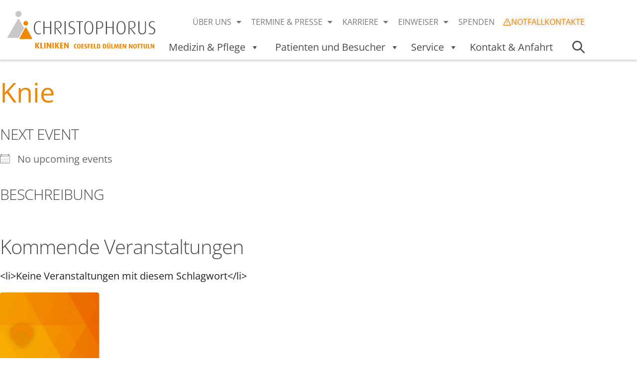

--- FILE ---
content_type: text/css
request_url: https://christophorus-kliniken.de/wp-content/plugins/infoniqa-elementor-jobfeed/assets/css/styles.css?ver=1.1
body_size: 726
content:
ul.weslink-job-lists {
    list-style: none;
    padding-left: 0;
}

ul.weslink-job-lists li.job-items {
    padding: 20px;
    margin-bottom: 15px;
    background-color: #e9e9e9;
    border-radius: 5px;
}

ul.weslink-job-lists h5.job-title {
    font-size: 20px;
    line-height: 1.3em;
    margin: 0 0 20px 0;
}

ul.weslink-job-lists p {
    margin: 0 0 10px 0;
}

ul.weslink-job-lists {
    margin: 20px 0 5px 0;
}

.elementor img.walk-in-icon {
    max-width: 18px;
    box-shadow: none;
    margin: 0 3px -2px 0;
}

.elementor img.job-list-rightside-logo {
    float: right;
    max-width: 128px;
    margin-bottom: 10px;
    box-shadow: none;
}

.highlight-search {
    background: #F9CF99;
    padding: 1px;
}

.weslink-jobs-filter {
    margin-bottom: 20px;
}

a.apply-job-link {
    float: right;
    cursor: pointer;
}

.elementor button.apply-job {
    cursor: pointer;
}

.elementor button.back-to-list {
    background-color: #F4F4F4;
    color: #00668F;
    cursor: pointer;
}

div.job-detail-head {
    display: inline-block;
}

.elementor img.admin-view-image {
    max-width: 150px;
    max-height: 150px;
}

.admin-job-view .admin-jobs {
    display: inline-block;
}

.jobOffer h1.jobOfferDescription {
    font-size: 34px;
    line-height: 1.3em;
    margin-top: 0;
}

.jobOffer .jobOfferDetailView {
    margin-top: 20px;
}

.jobOffer .jobOfferDetailView:after {
    content: "";
    display: table;
    clear: both;
}

.jobOffer .jobOfferDetailView h2.fieldLabel {
    float: left;
    width: 25%;
    color: #4b4b4b;
    font-size: 20px;
    font-weight: bold;
    line-height: 1.2em;
    margin: 5px 0 5px 0;
    padding-right: 15px;
}

.jobOffer .jobOfferDetailView .fieldValue {
    float: left;
    width: 75%;
    margin: 5px 0 5px 0;
}

.jobOffer .jobOfferDetailView .fieldValue ul {
    margin-bottom: 5px;
    margin-top: 0;
}

.jobOffer .buttonRow {
    margin-top: 20px;
}


@media only screen and (max-width: 767px) {
    ul.weslink-job-lists li.job-items {
        padding: 15px;
    }

    ul.weslink-job-lists h5.job-title {
        font-size: 18px;
        line-height: 1.2em;
        margin: 0 0 15px 0;
    }

    .jobOffer h1.jobOfferDescription {
        font-size: 26px;
        line-height: 1.2em;
    }

    .jobOffer .jobOfferDetailView h2.fieldLabel {
        float: none;
        width: 100%;
        margin: 5px 0 5px 0;
        padding-right: 0;
    }

    .jobOffer .jobOfferDetailView .fieldValue {
        float: none;
        width: 100%;
        margin: 5px 0 20px 0;
    }

    .jobOffer .buttonRow {
        margin-top: 0;
    }
}


--- FILE ---
content_type: text/css
request_url: https://christophorus-kliniken.de/wp-content/themes/christophorus-kliniken-new/style.css?ver=1.0.0
body_size: 11204
content:
/*!
Theme Name: christophorus-kliniken-new
Theme URI: http://underscores.me/
Author: Underscores.me
Author URI: http://underscores.me/
Description: Description
Version: 1.0.0
Tested up to: 5.4
Requires PHP: 5.6
License: GNU General Public License v2 or later
License URI: LICENSE
Text Domain: christophorus-kliniken-new
Tags: custom-background, custom-logo, custom-menu, featured-images, threaded-comments, translation-ready

This theme, like WordPress, is licensed under the GPL.
Use it to make something cool, have fun, and share what you've learned.

christophorus-kliniken-new is based on Underscores https://underscores.me/, (C) 2012-2020 Automattic, Inc.
Underscores is distributed under the terms of the GNU GPL v2 or later.

Normalizing styles have been helped along thanks to the fine work of
Nicolas Gallagher and Jonathan Neal https://necolas.github.io/normalize.css/
*/

/*--------------------------------------------------------------
>>> TABLE OF CONTENTS:
----------------------------------------------------------------
# Generic
	- Normalize
	- Box sizing
# Base
	- Typography
	- Elements
	- Links
	- Forms
## Layouts
# Components
	- Navigation
	- Posts and pages
	- Comments
	- Widgets
	- Media
	- Captions
	- Galleries
# plugins
	- Jetpack infinite scroll
# Utilities
	- Accessibility
	- Alignments

--------------------------------------------------------------*/

/*--------------------------------------------------------------
# Generic
--------------------------------------------------------------*/

/* Normalize
--------------------------------------------- */

/*! normalize.css v8.0.1 | MIT License | github.com/necolas/normalize.css */

/* Document
	 ========================================================================== */

/**
 * 1. Correct the line height in all browsers.
 * 2. Prevent adjustments of font size after orientation changes in iOS.
 */
html {
    line-height: 1.15;
    -webkit-text-size-adjust: 100%;
}

/* Sections
	 ========================================================================== */

/**
 * Remove the margin in all browsers.
 */
body {
    margin: 0;
}

/**
 * Render the `main` element consistently in IE.
 */
main {
    display: block;
}

/**
 * Correct the font size and margin on `h1` elements within `section` and
 * `article` contexts in Chrome, Firefox, and Safari.
 */
h1 {
    font-size: 2em;
    margin: 0.67em 0;
}

/* Grouping content
	 ========================================================================== */

/**
 * 1. Add the correct box sizing in Firefox.
 * 2. Show the overflow in Edge and IE.
 */
hr {
    box-sizing: content-box;
    height: 0;
    overflow: visible;
}

/**
 * 1. Correct the inheritance and scaling of font size in all browsers.
 * 2. Correct the odd `em` font sizing in all browsers.
 */
pre {
    font-family: monospace, monospace;
    font-size: 1em;
}

/* Text-level semantics
	 ========================================================================== */

/**
 * Remove the gray background on active links in IE 10.
 */
a {
    background-color: transparent;
}

/**
 * 1. Remove the bottom border in Chrome 57-
 * 2. Add the correct text decoration in Chrome, Edge, IE, Opera, and Safari.
 */
abbr[title] {
    border-bottom: none;
    text-decoration: underline;
    text-decoration: underline dotted;
}

/**
 * Add the correct font weight in Chrome, Edge, and Safari.
 */
b,
strong {
    font-weight: 600;
}

/**
 * 1. Correct the inheritance and scaling of font size in all browsers.
 * 2. Correct the odd `em` font sizing in all browsers.
 */
code,
kbd,
samp {
    font-family: monospace, monospace;
    font-size: 1em;
}

/**
 * Add the correct font size in all browsers.
 */
small {
    font-size: 80%;
}

/**
 * Prevent `sub` and `sup` elements from affecting the line height in
 * all browsers.
 */
sub,
sup {
    font-size: 75%;
    line-height: 0;
    position: relative;
    vertical-align: baseline;
}

sub {
    bottom: -0.25em;
}

sup {
    top: -0.5em;
}

/* Embedded content
	 ========================================================================== */

/**
 * Remove the border on images inside links in IE 10.
 */
img {
    border-style: none;
}

/* Forms
	 ========================================================================== */

/**
 * 1. Change the font styles in all browsers.
 * 2. Remove the margin in Firefox and Safari.
 */
button,
input,
optgroup,
select,
textarea {
    font-family: inherit;
    font-size: 100%;
    line-height: 1.15;
    margin: 0;
}

/**
 * Show the overflow in IE.
 * 1. Show the overflow in Edge.
 */
button,
input {
    overflow: visible;
}

/**
 * Remove the inheritance of text transform in Edge, Firefox, and IE.
 * 1. Remove the inheritance of text transform in Firefox.
 */
button,
select {
    text-transform: none;
}

/**
 * Correct the inability to style clickable types in iOS and Safari.
 */
button,
[type="button"],
[type="reset"],
[type="submit"] {
    -webkit-appearance: button;
}

/**
 * Remove the inner border and padding in Firefox.
 */
button::-moz-focus-inner,
[type="button"]::-moz-focus-inner,
[type="reset"]::-moz-focus-inner,
[type="submit"]::-moz-focus-inner {
    border-style: none;
    padding: 0;
}

/**
 * Restore the focus styles unset by the previous rule.
 */
button:-moz-focusring,
[type="button"]:-moz-focusring,
[type="reset"]:-moz-focusring,
[type="submit"]:-moz-focusring {
    outline: 1px dotted ButtonText;
}

/**
 * Correct the padding in Firefox.
 */
fieldset {
    padding: 0.35em 0.75em 0.625em;
}

/**
 * 1. Correct the text wrapping in Edge and IE.
 * 2. Correct the color inheritance from `fieldset` elements in IE.
 * 3. Remove the padding so developers are not caught out when they zero out
 *		`fieldset` elements in all browsers.
 */
legend {
    box-sizing: border-box;
    color: inherit;
    display: table;
    max-width: 100%;
    padding: 0;
    white-space: normal;
}

/**
 * Add the correct vertical alignment in Chrome, Firefox, and Opera.
 */
progress {
    vertical-align: baseline;
}

/**
 * Remove the default vertical scrollbar in IE 10+.
 */
textarea {
    overflow: auto;
}

/**
 * 1. Add the correct box sizing in IE 10.
 * 2. Remove the padding in IE 10.
 */
[type="checkbox"],
[type="radio"] {
    box-sizing: border-box;
    padding: 0;
}

/**
 * Correct the cursor style of increment and decrement buttons in Chrome.
 */
[type="number"]::-webkit-inner-spin-button,
[type="number"]::-webkit-outer-spin-button {
    height: auto;
}

/**
 * 1. Correct the odd appearance in Chrome and Safari.
 * 2. Correct the outline style in Safari.
 */
[type="search"] {
    -webkit-appearance: textfield;
    outline-offset: -2px;
}

/**
 * Remove the inner padding in Chrome and Safari on macOS.
 */
[type="search"]::-webkit-search-decoration {
    -webkit-appearance: none;
}

/**
 * 1. Correct the inability to style clickable types in iOS and Safari.
 * 2. Change font properties to `inherit` in Safari.
 */
::-webkit-file-upload-button {
    -webkit-appearance: button;
    font: inherit;
}

/* Interactive
	 ========================================================================== */

/*
 * Add the correct display in Edge, IE 10+, and Firefox.
 */
details {
    display: block;
}

/*
 * Add the correct display in all browsers.
 */
summary {
    display: list-item;
}

/* Misc
	 ========================================================================== */

/**
 * Add the correct display in IE 10+.
 */
template {
    display: none;
}

/**
 * Add the correct display in IE 10.
 */
[hidden] {
    display: none;
}

/* Box sizing
--------------------------------------------- */

/* Inherit box-sizing to more easily change it's value on a component level.
@link http://css-tricks.com/inheriting-box-sizing-probably-slightly-better-best-practice/ */
*,
*::before,
*::after {
    box-sizing: inherit;
}

html {
    box-sizing: border-box;
}

/*--------------------------------------------------------------
# Base
--------------------------------------------------------------*/

/* Typography
--------------------------------------------- */
body,
button,
input,
select,
optgroup,
textarea {
    color: #404040;
    font-family: -apple-system, BlinkMacSystemFont, "Segoe UI", Roboto, Oxygen-Sans, Ubuntu, Cantarell, "Helvetica Neue", sans-serif;
    font-size: 1rem;
    line-height: 1.5;
}

h1,
h2,
h3,
h4,
h5,
h6 {
    clear: both;
}

p {
    margin-bottom: 1.5em;
}

dfn,
cite,
em,
i {
    font-style: italic;
}

blockquote {
    margin: 0 1.5em;
}

address {
    margin: 0 0 1.5em;
}

pre {
    background: #eee;
    font-family: "Courier 10 Pitch", courier, monospace;
    line-height: 1.6;
    margin-bottom: 1.6em;
    max-width: 100%;
    overflow: auto;
    padding: 1.6em;
}

code,
kbd,
tt,
var {
    font-family: monaco, consolas, "Andale Mono", "DejaVu Sans Mono", monospace;
}

abbr,
acronym {
    border-bottom: 1px dotted #666;
    cursor: help;
}

mark,
ins {
    background: #fff9c0;
    text-decoration: none;
}

big {
    font-size: 125%;
}

/* Elements
--------------------------------------------- */
body {
    background: #fff;
}

hr {
    background-color: var(--e-global-color-28fb8dd);
    border: 0;
    height: 1px;
    margin-bottom: 1em;
}

ul,
ol {
    margin: 0 0 1.5em 3em;
}

ul {
    list-style: disc;
}

ol {
    list-style: decimal;
}

li > ul,
li > ol {
    margin-bottom: 0;
    margin-left: 1.5em;
}

dt {
    font-weight: 700;
}

dd {
    margin: 0 1.5em 1.5em;
}

/* Make sure embeds and iframes fit their containers. */
embed,
iframe,
object {
    max-width: 100%;
}

img {
    height: auto;
    max-width: 100%;
}

figure {
    margin: 0;
}

.clear {
    clear: both;
}

/* Links
--------------------------------------------- */
a {
    color: #4169e1;
}

a:visited {
    color: #800080;
}

a:hover,
a:focus,
a:active {
    color: #191970;
}

a:focus {
    outline: thin dotted;
}

a:hover,
a:active {
    outline: 0;
}

/* Forms
--------------------------------------------- */
button,
input[type="button"],
input[type="reset"],
input[type="submit"] {
    border: 1px solid;
    border-color: #ccc #ccc #bbb;
    border-radius: 3px;
    background: #e6e6e6;
    color: rgba(0, 0, 0, 0.8);
    line-height: 1;
    padding: 0.6em 1em 0.4em;
}

button:hover,
input[type="button"]:hover,
input[type="reset"]:hover,
input[type="submit"]:hover {
    border-color: #ccc #bbb #aaa;
}

button:active,
button:focus,
input[type="button"]:active,
input[type="button"]:focus,
input[type="reset"]:active,
input[type="reset"]:focus,
input[type="submit"]:active,
input[type="submit"]:focus {
    border-color: #aaa #bbb #bbb;
}

input[type="text"],
input[type="email"],
input[type="url"],
input[type="password"],
input[type="search"],
input[type="number"],
input[type="tel"],
input[type="range"],
input[type="date"],
input[type="month"],
input[type="week"],
input[type="time"],
input[type="datetime"],
input[type="datetime-local"],
input[type="color"],
textarea {
    color: #666;
    border: 1px solid #ccc;
    border-radius: 3px;
    padding: 3px;
}

input[type="text"]:focus,
input[type="email"]:focus,
input[type="url"]:focus,
input[type="password"]:focus,
input[type="search"]:focus,
input[type="number"]:focus,
input[type="tel"]:focus,
input[type="range"]:focus,
input[type="date"]:focus,
input[type="month"]:focus,
input[type="week"]:focus,
input[type="time"]:focus,
input[type="datetime"]:focus,
input[type="datetime-local"]:focus,
input[type="color"]:focus,
textarea:focus {
    color: #111;
}

select {
    border: 1px solid #ccc;
}

textarea {
    width: 100%;
}


/* Navigation
--------------------------------------------- */
.main-navigation {
    display: block;
    width: 100%;
}

.main-navigation ul {
    display: none;
    list-style: none;
    margin: 0;
    padding-left: 0;
}

.main-navigation ul ul {
    box-shadow: 0 3px 3px rgba(0, 0, 0, 0.2);
    float: left;
    position: absolute;
    top: 100%;
    left: -999em;
    z-index: 99999;
}

.main-navigation ul ul ul {
    left: -999em;
    top: 0;
}

.main-navigation ul ul li:hover > ul,
.main-navigation ul ul li.focus > ul {
    display: block;
    left: auto;
}

.main-navigation ul ul a {
    width: 200px;
}

.main-navigation ul li:hover > ul,
.main-navigation ul li.focus > ul {
    left: auto;
}

.main-navigation li {
    position: relative;
}

.main-navigation a {
    display: block;
    text-decoration: none;
}

/* Small menu. */
.menu-toggle,
.main-navigation.toggled ul {
    display: block;
}

@media screen and (min-width: 37.5em) {

    .menu-toggle {
        display: none;
    }

    .main-navigation ul {
        display: flex;
    }
}

.site-main .comment-navigation,
.site-main
.posts-navigation,
.site-main
.post-navigation {
    margin: 0 0 1.5em;
}

.comment-navigation .nav-links,
.posts-navigation .nav-links,
.post-navigation .nav-links {
    display: flex;
}

.comment-navigation .nav-previous,
.posts-navigation .nav-previous,
.post-navigation .nav-previous {
    flex: 1 0 50%;
}

.comment-navigation .nav-next,
.posts-navigation .nav-next,
.post-navigation .nav-next {
    text-align: end;
    flex: 1 0 50%;
}

/* Posts and pages
--------------------------------------------- */
.sticky {
    display: block;
}

.post,
.page {
    margin: 0 0 1.5em;
}

.updated:not(.published) {
    display: none;
}

.page-content,
.entry-content,
.entry-summary {
    margin: 1.5em 0 0;
}

.page-links {
    clear: both;
    margin: 0 0 1.5em;
}

/* Comments
--------------------------------------------- */
.comment-content a {
    word-wrap: break-word;
}

.bypostauthor {
    display: block;
}

/* Widgets
--------------------------------------------- */
.widget {
    margin: 0 0 1.5em;
}

.widget select {
    max-width: 100%;
}

/* Media
--------------------------------------------- */
.page-content .wp-smiley,
.entry-content .wp-smiley,
.comment-content .wp-smiley {
    border: none;
    margin-bottom: 0;
    margin-top: 0;
    padding: 0;
}

/* Make sure logo link wraps around logo image. */
.custom-logo-link {
    display: inline-block;
}

/* Captions
--------------------------------------------- */
.wp-caption {
    margin-bottom: 0.5em;
    max-width: 100%;
}

.wp-caption img[class*="wp-image-"] {
    display: block;
    margin-left: auto;
    margin-right: auto;
}

.wp-caption .wp-caption-text {
    margin: 0.5em 0 0 0;
}

.wp-caption-text {
    font-size: var(--e-global-typography-accent-font-size);
    line-height: var(--e-global-typography-accent-line-height);
    text-align: center;
}

/* Galleries
--------------------------------------------- */
.gallery {
    margin-bottom: 1.5em;
    display: grid;
    grid-gap: 1.5em;
}

.gallery-item {
    display: inline-block;
    text-align: center;
    width: 100%;
}

.gallery-columns-2 {
    grid-template-columns: repeat(2, 1fr);
}

.gallery-columns-3 {
    grid-template-columns: repeat(3, 1fr);
}

.gallery-columns-4 {
    grid-template-columns: repeat(4, 1fr);
}

.gallery-columns-5 {
    grid-template-columns: repeat(5, 1fr);
}

.gallery-columns-6 {
    grid-template-columns: repeat(6, 1fr);
}

.gallery-columns-7 {
    grid-template-columns: repeat(7, 1fr);
}

.gallery-columns-8 {
    grid-template-columns: repeat(8, 1fr);
}

.gallery-columns-9 {
    grid-template-columns: repeat(9, 1fr);
}

.gallery-caption {
    display: block;
}

/*--------------------------------------------------------------
# Plugins
--------------------------------------------------------------*/

/* Jetpack infinite scroll
--------------------------------------------- */

/* Hide the Posts Navigation and the Footer when Infinite Scroll is in use. */
.infinite-scroll .posts-navigation,
.infinite-scroll.neverending .site-footer {
    display: none;
}

/* Re-display the Theme Footer when Infinite Scroll has reached its end. */
.infinity-end.neverending .site-footer {
    display: block;
}

/*--------------------------------------------------------------
# Utilities
--------------------------------------------------------------*/

/* Accessibility
--------------------------------------------- */

/* Text meant only for screen readers. */
.screen-reader-text {
    border: 0;
    clip: rect(1px, 1px, 1px, 1px);
    clip-path: inset(50%);
    height: 1px;
    margin: -1px;
    overflow: hidden;
    padding: 0;
    position: absolute !important;
    width: 1px;
    word-wrap: normal !important;
}

.screen-reader-text:focus {
    background-color: #f1f1f1;
    border-radius: 3px;
    box-shadow: 0 0 2px 2px rgba(0, 0, 0, 0.6);
    clip: auto !important;
    clip-path: none;
    color: #21759b;
    display: block;
    font-size: 0.875rem;
    font-weight: 700;
    height: auto;
    left: 5px;
    line-height: normal;
    padding: 15px 23px 14px;
    text-decoration: none;
    top: 5px;
    width: auto;
    z-index: 100000;
}

/* Do not show the outline on the skip link target. */
#primary[tabindex="-1"]:focus {
    outline: 0;
}

/* Alignments
--------------------------------------------- */
.alignleft {

    /*rtl:ignore*/
    float: left;

    /*rtl:ignore*/
    margin-top: 0;
    margin-right: 1em;
    margin-bottom: 0.5em;
}

.alignright {

    /*rtl:ignore*/
    float: right;

    /*rtl:ignore*/
    margin-top: 0
    margin-left: 1em;
    margin-bottom: 0.5em;
}

.aligncenter {
    clear: both;
    display: block;
    margin-left: auto;
    margin-right: auto;
    margin-top: 0;
    margin-bottom: 0.5em;
}


/* --------------------------------------------------- WESLINK STYLES ------------------------------------------------------ */


/* ----------------- DEFAULT -------------------- */
html {
    scroll-behavior: smooth;
}

body {
    -webkit-font-smoothing: antialiased;
    -moz-osx-font-smoothing: grayscale;
}

h1, h2, h3 {
    scroll-margin-top: 135px;
}

ul {
    margin-left: 0;
    padding-left: 20px;
}

ul li::marker {
    color: var(--e-global-color-primary);
}

strong {
    font-weight: 600;
}

.post, .page {
    margin: 0;
}

.elementor-element.elementor-widget-empty {
    background-color: #F4F4F4 !important;
}

a:focus {
    outline: 0;
}

.elementor-button {
    font-size: var(--e-global-typography-e35f35b-font-size) !important;
    font-weight: var(--e-global-typography-e35f35b-font-weight) !important;
    background-color: none !important;
    background: linear-gradient(180deg, #00668F 0%, #00668F 100%) !important;
}

.elementor-button:hover,
.elementor-button:active,
.elementor-button:focus {
    line-height: 22px !important;
    background-color: none !important;
    background: linear-gradient(180deg, #005172 0%, #00668F 100%) !important;
}

@media only screen and (max-width: 992px) {
    .elementor-button:hover,
    .elementor-button:active,
    .elementor-button:focus {
        line-height: 20px !important;
    }
}


/* ----------------- TABLE -------------------- */
table {
    width: 100%;
    text-align: left;
    border-collapse: collapse;
}

table td, table th {
    border: 1px solid var(--e-global-color-9d1527a);
    padding: 7px 10px;
}

table thead {
    background: var(--e-global-color-4323427);
}

table thead th {
    text-align: center;
    font-weight: 500;
}


/* ----------------- HEADER -------------------- */
.elementor-widget-theme-site-logo img {
    border-radius: 0px !important;
    box-shadow: none !important;
}


/* ----------------- TOP NAVI -------------------- */
.top-navi {
    z-index: 10;
}

.top-navi ul.elementor-nav-menu--dropdown a {
    border-left: 0;
}

.top-navi ul.elementor-nav-menu--dropdown a:hover,
.top-navi ul.elementor-nav-menu--dropdown a:focus,
.top-navi ul.elementor-nav-menu--dropdown a.elementor-item-active {
    border-left: 0;
    background: linear-gradient(90deg, #F08700 0%, #F39F33 100%);
}

.top-navi ul.elementor-nav-menu--dropdown .menu-item a {
    -webkit-transition: none;
    -o-transition: none;
    transition: none;
}

.top-navi .elementor-nav-menu--main .current-menu-parent .elementor-item {
    color: var(--e-global-color-text) !important;
}

@media only screen and (max-width: 1110px) {
    .top-navi .elementor-nav-menu {
        margin-right: 8px;
    }

    .top-navi .elementor-nav-menu--main .elementor-item {
        padding-left: 6px !important;
        padding-right: 6px !important;
    }

    .top-navi .elementor-nav-menu .elementor-item {
        font-size: 15px !important;
    }

    .top-navi .elementor-nav-menu .sub-arrow {
        font-size: 14px;
        padding: 7px 0 7px 5px;
    }
}

@media only screen and (max-width: 992px) {
    .top-navi .current-menu-parent > a,
    .top-navi .elementor-nav-menu--dropdown a:hover,
    .top-navi .elementor-nav-menu--dropdown a.elementor-item-active,
    .top-navi .elementor-nav-menu--dropdown a.highlighted {
        color: var(--e-global-color-1c73124) !important;
        background: linear-gradient(90deg, #F08700 0%, #F39F33 100%);
    }

    .top-navi .menu-item-has-children ul.sub-menu {
        margin-left: 15px;
    }

    .top-navi .elementor-nav-menu--dropdown .elementor-item:focus {
        background-color: transparent;
    }
}


/* ----------------- MAIN NAVI -------------------- */
#mega-menu-wrap-menu-1 #mega-menu-menu-1 > li.mega-menu-item > a.mega-menu-link {
    font-weight: 500 !important;
    -webkit-transition: .4s;
    -o-transition: .4s;
    transition: .4s;
}

#mega-menu-wrap-menu-1 #mega-menu-menu-1 li.mega-menu-item-has-children > a.mega-menu-link > span.mega-indicator::after {
    margin: 0 0 0 2px;
}

#mega-menu-wrap-menu-1 #mega-menu-menu-1 > li.mega-menu-flyout ul.mega-sub-menu,
#mega-menu-wrap-menu-1 #mega-menu-menu-1 > li.mega-menu-tabbed > ul.mega-sub-menu {
    box-shadow: 0px 3px 4px 0px rgba(30, 30, 30, 0.25);
}

#mega-menu-wrap-menu-1 #mega-menu-menu-1 > li.mega-menu-flyout ul.mega-sub-menu li.mega-menu-item a.mega-menu-link,
#mega-menu-wrap-menu-1 #mega-menu-menu-1 > li.mega-menu-flyout ul.mega-sub-menu li.mega-menu-item a.mega-menu-link:hover {
    font-weight: 500;
}

#mega-menu-wrap-menu-1 #mega-menu-menu-1 > li.mega-menu-flyout ul.mega-sub-menu li.mega-current-menu-item a.mega-menu-link,
#mega-menu-wrap-menu-1 #mega-menu-menu-1 > li.mega-menu-flyout ul.mega-sub-menu li.mega-menu-item a.mega-menu-link:hover {
    color: #fff;
    background: linear-gradient(90deg, #F08700 0%, #F39F33 100%);
    text-decoration: none;
}

#mega-menu-wrap-menu-1 #mega-menu-menu-1 > li.mega-menu-tabbed > ul.mega-sub-menu > li.mega-menu-item > a.mega-menu-link {
    font-weight: 500;
}

#mega-menu-wrap-menu-1 #mega-menu-menu-1 > li.mega-menu-tabbed > ul.mega-sub-menu > li.mega-menu-item.mega-toggle-on > a.mega-menu-link,
#mega-menu-wrap-menu-1 #mega-menu-menu-1 > li.mega-menu-tabbed > ul.mega-sub-menu > li.mega-menu-item > a.mega-menu-link:hover,
#mega-menu-wrap-menu-1 #mega-menu-menu-1 > li.mega-menu-tabbed > ul.mega-sub-menu > li.mega-menu-item > a.mega-menu-link:focus {
    font-weight: 500;
    background: linear-gradient(90deg, #F08700 0%, #F39F33 100%);
}

#mega-menu-wrap-menu-1 #mega-menu-menu-1 > li.mega-menu-megamenu > ul.mega-sub-menu li.mega-menu-column > ul.mega-sub-menu > li.mega-current-menu-item > a.mega-menu-link {
    color: #f08700;
}

#mega-menu-wrap-menu-1 #mega-menu-menu-1 > li.mega-menu-megamenu > ul.mega-sub-menu li.mega-menu-column
> ul.mega-sub-menu > li.mega-menu-item.mega-has-icon > a.mega-menu-link {
    display: table-cell;
    vertical-align: middle;
    padding: 0px 0px 0px 48px;
    height: 42px;
}

#mega-menu-wrap-menu-1 #mega-menu-menu-1 li.mega-menu-item a.mega-menu-link::before {
    position: absolute;
    margin: 0;
    top: 0;
    left: 0;
}

@media only screen and (max-width: 1110px) {
    #mega-menu-wrap-menu-1 #mega-menu-menu-1 > li.mega-menu-item > a.mega-menu-link {
        padding: 15px 8px 15px 8px;
        font-size: 17px;
    }
}

@media only screen and (max-width: 992px) {
    #mega-menu-wrap-menu-1 #mega-menu-menu-1 > li.mega-menu-item > a.mega-menu-link {
        height: auto;
        padding: 12px 8px 12px 8px;
    }

    #mega-menu-wrap-menu-1 #mega-menu-menu-1 > li.mega-menu-flyout ul.mega-sub-menu,
    #mega-menu-wrap-menu-1 #mega-menu-menu-1 > li.mega-menu-tabbed > ul.mega-sub-menu {
        box-shadow: none;
    }

    #mega-menu-wrap-menu-1 #mega-menu-menu-1 > li.mega-menu-flyout ul.mega-sub-menu li.mega-menu-item a.mega-menu-link {
        line-height: 20px;
        padding: 10px 20px 10px 22px;
    }

    #mega-menu-wrap-menu-1 #mega-menu-menu-1 > li.mega-menu-tabbed > ul.mega-sub-menu > li.mega-menu-item.mega-current-menu-parent > a.mega-menu-link {
        color: var(--e-global-color-1c73124);
        background: linear-gradient(90deg, #F08700 0%, #F39F33 100%);
    }

    #mega-menu-wrap-menu-1 #mega-menu-menu-1 li.mega-menu-megamenu > ul.mega-sub-menu > li.mega-menu-row .mega-menu-column > ul.mega-sub-menu > li.mega-menu-item {
        padding: 10px 15px 10px 15px;
    }

    #mega-menu-wrap-menu-1 #mega-menu-menu-1 > li.mega-menu-megamenu > ul.mega-sub-menu li.mega-menu-column > ul.mega-sub-menu > li.mega-menu-item.mega-has-icon > a.mega-menu-link {
        padding: 0px 0px 0px 30px;
        height: auto;
    }

    #mega-menu-wrap-menu-1 #mega-menu-menu-1 li.mega-menu-item > a.mega-menu-link::before {
        height: 100% !important;
        background-position: center;
    }
}


/* ----------------- NOTFALLKONTAKTE & SUCHE -------------------- */
.icon-notfallkontakte .elementor-button {
    font-size: 16px !important;
    line-height: 16px !important;
    background: #ffffff !important;
    box-shadow: none !important;
}

.icon-notfallkontakte .elementor-button:hover,
.icon-notfallkontakte .elementor-button:active,
.icon-notfallkontakte .elementor-button:focus {
    line-height: 16px !important;
    background: #ffffff !important;
    box-shadow: none !important;
}


.icon-notfallkontakte .elementor-button svg {
    stroke: var(--e-global-color-primary);
    -webkit-transition: all .3s;
    -o-transition: all .3s;
    transition: all .3s
}

.icon-notfallkontakte .elementor-button:hover svg,
.icon-notfallkontakte .elementor-button:focus svg {
    stroke: var(--e-global-color-text);
    fill: transparent !important;
}

.icon-search {
    margin-bottom: 0 !important;
}

.icon-search svg,
.icon-burgermenu svg {
    -webkit-transition: all .3s;
    -o-transition: all .3s;
    transition: all .3s
}

@media only screen and (max-width: 1110px) {
    .icon-notfallkontakte .elementor-button {
        font-size: 15px !important;
    }
}


/* ----------------- POPUP MODAL -------------------- */
.elementor-popup-modal .dialog-widget-content {
    max-height: 95% !important;
}

.elementor-popup-modal .dialog-message {
    max-height: 95vh !important;
}

.elementor-popup-modal .dialog-widget-content .modal-headline,
.elementor-popup-modal .dialog-widget-content .modal-line {
    margin-bottom: 0px;
}

.elementor-popup-modal .dialog-widget-content .elementor-widget-divider .elementor-divider-separator {
    border-radius: 4px;
}

.elementor-popup-modal .dialog-close-button .eicon-close {
    -webkit-transition: all .3s;
    -o-transition: all .3s;
    transition: all .3s;
}

.modal-search .elementor-search-form__input::placeholder {
    opacity: 1;
}

.modal-search input[type="search"].elementor-search-form__input {
    margin-right: 10px;
}

.modal-search .elementor-search-form .elementor-search-form__submit,
.modal-search .elementor-search-form .elementor-search-form__submit:hover {
    border-radius: 4px;
    cursor: pointer;
}


/* ----------------- POPUP MODAL Mobile Menu -------------------- */
.wl-mobile-menu.elementor-popup-modal .dialog-widget-content {
    max-height: 100% !important;
}

.wl-mobile-menu.elementor-popup-modal .dialog-message {
    max-height: 100vh !important;
}


.wl-mobile-menu .elementor-section.elementor-section-height-full {
    height: 95vh;
}


/* ----------------- SLIDER / BANNER -------------------- */
.content-background .elementor-swiper .swiper-slide-contents {
    background-color: rgba(255, 255, 255, 0.8);
    border-radius: 4px;
    padding: 40px;
}

.elementor-swiper .swiper-slide-contents .slider-multi-button {
    margin-top: 30px;
}

.elementor-swiper .swiper-slide-contents .slider-multi-button .elementor-button-orange {
    margin-right: 30px;
    background: linear-gradient(180deg, #F08700 0%, #F08700 100%) !important;
}

.elementor-swiper .swiper-slide-contents .slider-multi-button .elementor-button-orange:hover,
.elementor-swiper .swiper-slide-contents .slider-multi-button .elementor-button-orange:active,
.elementor-swiper .swiper-slide-contents .slider-multi-button .elementor-button-orange:focus {
    background: linear-gradient(180deg, #C06B00 0%, #F08700 100%) !important;
}

@media only screen and (max-width: 767px) {
    .elementor-swiper .swiper-slide-contents {
        padding: 20px;
    }

    .swiper-slide-inner .elementor-slide-heading:not(:last-child) {
        margin-bottom: 15px !important;
    }

    .swiper-slide-inner .elementor-slide-description:not(:last-child) {
        margin-bottom: 15px !important;
    }

    .elementor-swiper .swiper-slide-contents .slider-multi-button {
        margin-top: 15px !important;
    }

    .elementor-swiper .swiper-slide-contents .slider-multi-button .elementor-button-orange {
        margin: 0 5px 10px 5px;
    }

    .elementor-swiper-button {
        font-size: 32px !important;
    }

    .elementor-swiper-button-prev {
        left: 0px !important;
    }

    .elementor-swiper-button-next {
        right: 0px !important;
    }
}


/* ----------------- NEWS-TICKER -------------------- */
.news-ticker .mtphr-dnt-tick-container {
    padding: 15px 0 15px 0;
}

.news-ticker .mtphr-dnt-tick a,
.news-ticker .mtphr-dnt-tick a:hover {
    color: var(--e-global-color-1c73124);
    font-size: 22px;
    font-weight: 500;
}

.news-ticker .mtphr-dnt-tick a:hover {
    text-decoration: underline;
}

.news-ticker .mtphr-dnt-tick a img {
    max-width: 34px;
    vertical-align: bottom;
    margin: 0 15px 0 15px;
    border-radius: 0px;
    box-shadow: none;

}

@media only screen and (max-width: 991px) {
    .news-ticker .mtphr-dnt-tick-container {
        padding: 10px 0 10px 0;
    }

    .news-ticker .mtphr-dnt-tick a,
    .news-ticker .mtphr-dnt-tick a:hover {
        font-size: 20px;
    }

    .news-ticker .mtphr-dnt-tick a img {
        width: 30px;
        height: auto;
        margin: 0 10px 0 10px
    }
}

@media only screen and (max-width: 767px) {
    .news-ticker .mtphr-dnt-tick a,
    .news-ticker .mtphr-dnt-tick a:hover {
        font-size: 18px;
    }

    .news-ticker .mtphr-dnt-tick a img {
        width: 28px;
    }
}


/* ----------------- AKTUELLES -------------------- */
.cards .elementor-widget-wrap .elementor-widget-wl-flip-box {
    box-shadow: 0px 6px 20px rgba(30, 30, 30, 0.20);
}

.cards .elementor-widget-wrap .elementor-widget-wl-flip-box .elementor-flip-box__front .elementor-flip-box__layer__inner {
    background: linear-gradient(90deg, rgba(240, 135, 0, 0.95) 0%, rgba(243, 159, 51, 0.95) 100%);
    border-radius: 0px 0px 4px 4px;
}

.cards .elementor-widget-wrap .elementor-widget-wl-flip-box .elementor-flip-box__front .elementor-flip-box__layer__inner .elementor-flip-box__layer__title {
    margin: 22px 0;

}

.cards .elementor-widget-wrap .elementor-widget-wl-flip-box .elementor-flip-box__back {
    background: linear-gradient(90deg, rgba(240, 135, 0, 1) 0%, rgba(243, 159, 51, 1) 100%);
}


/* ----------------- KÖRPERFINDER -------------------- */
#koerperfinder_wrap {
    width: 100%;
    height: auto;
}

.koerperfinder_content {
    position: relative;
    max-width: 1200px;
    height: auto;
    margin: 0 auto;
    padding: 0 15px;
}

.koerperfinder_col {
    float: left;
    width: 60%;
    padding-right: 25px;
}

.koerperfinder_col_rechts {
    float: left;
    width: 40%;
    height: 800px;
    background-image: url(img/koerperfinder/blank_m.png);
    background-size: contain;
    background-repeat: no-repeat;
    background-position: center;
}

.koerperfinder_col h2 {
    margin: 0 0 25px 0;
}

.koerperfinder_content ul li {
    list-style-type: none;
    display: inline;
}

.koerperfinder_col ul.geschlechterwahl {
    margin: 0;
    padding: 5px 0 30px 0;
}

.selected_btn {
    background-color: none !important;
    background: linear-gradient(180deg, #005172 0%, #00668F 100%) !important;
}

.koerperfinder_col ul.koerperfinder_list {
    margin: 0 0 30px 0;
    padding: 0;
}

.koerperfinder_col ul.koerperfinder_list.list_left {
    float: left;
    width: 50%;
	padding-right: 15px;
}

.koerperfinder_col ul.koerperfinder_list.list_right {
    float: right;
    width: 50%;
}

ul.koerperfinder_list.mann {
    display: block;
}

ul.koerperfinder_list.frau {
    display: none;
}

ul.koerperfinder_list.kind {
    display: none;
}

.koerperfinder_col ul.koerperfinder_list li {
    display: block;
    padding-bottom: 5px;
    padding-top: 5px;
    padding-left: 0;
    width: auto;
}

.koerperfinder_col ul.koerperfinder_list li .selected {
    color: var(--e-global-color-accent) !important;
}

.koerperfinder_col ul.koerperfinder_list li a {
    color: var(--e-global-color-text) !important;
    font-weight: 500 !important;
}

.koerperfinder_col ul.koerperfinder_list li a:focus,
.koerperfinder_col ul.koerperfinder_list li a:hover {
    color: var(--e-global-color-accent) !important;
}

#koerperfinder ul li img {
    width: 15px;
    height: auto;
    margin-right: 15px;
    border-radius: 0px;
    box-shadow: none;
}

#koerperfinder ul li a {
    cursor: pointer;
}

.koerperfinder_btn {
    background-color: var(--e-global-color-9d1527a);
    min-width: 135px;
    margin: 0 15px 0 0;
    cursor: pointer;
}

#passende_klinik .subline {
    font-size: var(--e-global-typography-91b8ad8-font-size);
    font-weight: var(--e-global-typography-91b8ad8-font-weight);
    font-style: var(--e-global-typography-91b8ad8-font-style);
    line-height: var(--e-global-typography-91b8ad8-line-height);
    letter-spacing: var(--e-global-typography-91b8ad8-letter-spacing);
    margin: 0 0 20px 0;
}

#passende_klinik .koerperfinder_btn {
    color: var(--e-global-color-1c73124) !important;
    width: auto;
    margin: 0 0 15px 0;
}

#passende_klinik .koerperfinder_btn:hover {
    line-height: 22px !important;
}

@media only screen and (max-width: 992px) {
    .koerperfinder_col {
        width: 70%;
        padding-right: 15px;
    }

    .koerperfinder_col_rechts {
        width: 30%;
        height: 700px;
    }
}

@media only screen and (max-width: 767px) {
    .koerperfinder_col,
    .koerperfinder_col_rechts,
    .koerperfinder_col ul.koerperfinder_list.list_left,
    .koerperfinder_col ul.koerperfinder_list.list_right {
        float: none;
        width: 100%;
    }

    .koerperfinder_col {
        padding-right: 0;
    }

    .koerperfinder_col_rechts {
        height: 500px;
    }

    .koerperfinder_col ul.koerperfinder_list.list_left {
        margin: 0;
		padding-right: 0;
    }

    .koerperfinder_col ul.geschlechterwahl {
        padding: 5px 0 20px 0;
    }

    .koerperfinder_content ul.geschlechterwahl li {
        display: block;
        margin-bottom: 8px;
    }
}


/* ----------------- KLINIKEN -------------------- */
.kliniken .elementor-column-wrap {
    box-shadow: 0px 8px 25px rgba(30, 30, 30, 0.15);
}

.kliniken .elementor-column-wrap .elementor-image-box-img img {
    border: 1px solid var(--e-global-color-28fb8dd);
    border-radius: 50%;
    filter: drop-shadow(0px 2px 4px #C8C8C8);
}

.kliniken .elementor-column-wrap .elementor-image-box-title a {
    font-size: var(--e-global-typography-e2f69be-font-size);
    font-weight: var(--e-global-typography-e2f69be-font-weight);
}

.kliniken .elementor-column-wrap .elementor-widget-text-editor a {
    font-weight: 500;
}


/* ----------------- ANSPRECHPARTNER -------------------- */
.contact_person_card-elementor-widget {
    display: flex;
    flex-wrap: wrap;
    max-width: 570px;
    min-height: 300px;
    padding: 25px;
    margin: 0 auto;
    background-color: var(--e-global-color-4323427);
    border: 1px solid var(--e-global-color-28fb8dd);
    border-radius: 4px;
    box-shadow: 0 2px 4px var(--e-global-color-secondary);
}

.contact_person_card-elementor-widget .ap_image {
    display: inline-block;
    width: 160px;
    height: 160px;
    margin-right: 20px;
    border: 1px solid var(--e-global-color-secondary);
    filter: drop-shadow(0px 1px 2px #C8C8C8);
    border-radius: 50%;
    overflow: hidden;
}

.contact_person_card-elementor-widget .ap_image img {
    margin-top: -15px;
    border-radius: 0;
    box-shadow: none;
}

.contact_person_card-elementor-widget .ap_text {
    display: inline-block;
    width: calc(100% - 180px);
}

.contact_person_card-elementor-widget .ap_text .ap_name {
    margin: 15px 0 10px 0;
}

.contact_person_card-elementor-widget .ap_text .ap_title {
    margin: 0 0 20px 0;
}


.contact_person_card-elementor-widget .ap_contactInformation {
    display: block;
    width: 100%;
    margin: 20px 0 0 0;
}

.contact_person_card-elementor-widget .ap_url {
    display: block;
    width: 100%;
    margin: 20px 0 0 0;
}

@media only screen and (max-width: 1200px) {
    .contact_person_card-elementor-widget .ap_image {
        width: 120px;
        height: 120px;
        margin-right: 15px;
    }

    .contact_person_card-elementor-widget .ap_text {
        width: calc(100% - 135px);
    }

    .contact_person_card-elementor-widget .ap_text .ap_name {
        margin: 10px 0 10px 0;
    }
}

@media only screen and (max-width: 992px) {
    .contact_person_card-elementor-widget {
        min-height: 350px;
    }

    .contact_person_card-elementor-widget .ap_image {
        width: 100px;
        height: 100px;
    }

    .contact_person_card-elementor-widget .ap_text {
        width: calc(100% - 115px);
    }

    .contact_person_card-elementor-widget .ap_text .ap_name {
        margin: 10px 0 5px 0;
    }

    .contact_person_card-elementor-widget .ap_text .ap_title {
        margin: 0 0 10px 0;
    }


    .contact_person_card-elementor-widget .ap_contactInformation {
        margin: 15px 0 0 0;
    }

    .contact_person_card-elementor-widget .ap_url {
        margin: 15px 0 0 0;
    }
}

@media only screen and (max-width: 768px) {
    .contact_person_card-elementor-widget {
        max-width: 100%;
        min-height: auto;
    }

    .contact_person_card-elementor-widget .ap_text .ap_name {
        margin: 0 0 5px 0;
    }
}

@media only screen and (max-width: 576px) {
    .contact_person_card-elementor-widget {
        padding: 15px;
    }

    .contact_person_card-elementor-widget .ap_image {
        display: block;
        margin: 0 auto 15px auto;
    }

    .contact_person_card-elementor-widget .ap_text {
        width: 100%;
    }
}


/* ----------------- BREADCRUMB -------------------- */
#breadcrumbs span a {
    font-weight: 500;
}

#breadcrumbs span.indicator {
    margin: auto 5px
}


/* ----------------- SIDEBAR -------------------- */
.sidebar img {
    border-radius: 0px !important;
    box-shadow: none !important;
}


/* ----------------- ACCORDION -------------------- */
.elementor-accordion {
    border-radius: 4px;
}

.elementor-accordion .elementor-accordion-item:first-child {
    border-radius: 4px 4px 0 0;
}

.elementor-accordion .elementor-accordion-item:last-child {
    border-radius: 0 0 4px 4px;
}

.elementor-accordion .elementor-accordion-item .elementor-tab-title.elementor-active,
.elementor-accordion .elementor-tab-title:hover {
    background-color: var(--e-global-color-accent);
}


.elementor-accordion .elementor-accordion-item .elementor-tab-title.elementor-active a,
.elementor-accordion .elementor-tab-title:hover a {
    color: var(--e-global-color-1c73124) !important;
}

.elementor-accordion .elementor-tab-title:hover .elementor-accordion-icon .elementor-accordion-icon-closed svg path {
    fill: var(--e-global-color-1c73124);
}

.elementor-accordion .elementor-tab-content h3,
.elementor-accordion .elementor-tab-content h4,
.elementor-accordion .elementor-tab-content h5,
.elementor-accordion .elementor-tab-content h6 {
    margin: 0;
}

/* ----------------- TABS -------------------- */
.elementor-tabs .elementor-tab-title,
.elementor-tabs .elementor-tab-title.elementor-active {
    padding: 12px 25px !important;
    border-radius: 4px 4px 0 0;
}

.elementor-tabs .elementor-tab-title:hover,
.elementor-tabs .elementor-tab-title.elementor-active {
    color: var(--e-global-color-1c73124) !important;
    background-color: var(--e-global-color-accent) !important;
}

.elementor-tabs .elementor-tab-title:hover a {
    color: var(--e-global-color-1c73124) !important;
}

.elementor-tabs .elementor-tab-content {
    padding: 15px 20px !important;
    border-radius: 0 0 4px 4px;
}


/* ----------------- TOC -----------------------*/

#wl_title_nav .title_nav_content ul {
    margin: 0;
    padding: 0;
    list-style-type: none;
}

#wl_title_nav .title_nav_content ul li {
    padding: 5px 0;
}

#wl_title_nav .title_nav_content ul a {
    display: flex;
    font-weight: 500;
    color: var(--e-global-color-text) !important;
}

#wl_title_nav .title_nav_content ul a:focus,
#wl_title_nav .title_nav_content ul a:hover {
    color: var(--e-global-color-accent) !important;
}

#wl_title_nav .title_nav_content ul a .title_nav_icon {
    min-width: 15px;
    margin-right: 15px;
    align-self: center;
}

#wl_title_nav .title_nav_content ul a .title_nav_icon img {
    box-shadow: none;
    width: 15px;
    height: auto;
}

/* ----------------- Custom Form -----------------------*/

.elementor-element .elementor-widget-container .elementor-shortcode .wpcf7 .wpcf7-form p label .wpcf7-form-control-wrap .wpcf7-form-control {
    max-width: 100%;
}

.elementor-element .elementor-widget-container .elementor-shortcode .wpcf7 .wpcf7-form p label .wpcf7-form-control-wrap .wpcf7-select {
    color: var(--e-global-color-28fb8dd);
    background-color: var(--e-global-color-1c73124);
    border-style: solid;
    border-width: 1px 1px 1px 1px;
    border-color: var(--e-global-color-28fb8dd);
    border-radius: 4px 4px 4px 4px;
    transition: 6ms;
    padding: 8px 15px 8px 15px;
}

.elementor-element .elementor-widget-container .elementor-shortcode .wpcf7 .wpcf7-form p .wpcf7-form-control-wrap .wpcf7-checkbox .wpcf7-list-item {
    margin: 0;
}

.elementor-element .elementor-widget-container .elementor-shortcode .wpcf7 .wpcf7-form p .wpcf7-form-control-wrap .wpcf7-checkbox .wpcf7-list-item input {
    width: 15px;
    height: 15px;
    margin: 0 10px 0 0;
}

.elementor-element .elementor-widget-container .elementor-shortcode .wpcf7 .wpcf7-form p .wpcf7-submit {
    background: linear-gradient(180deg, #00668F 0%, #00668F 100%) !important;
    cursor: pointer;
    box-shadow: 0 2px 4px 0 #c8c8c8;
    border: none !important;
}

.elementor-element .elementor-widget-container .elementor-shortcode .wpcf7 .wpcf7-form p .wpcf7-submit:hover {
    color: var(--e-global-color-1c73124);
    background-color: var(--e-global-color-e9f4adc);
    box-shadow: 0px 0px 4px 0px #c8c8c8;
    border-radius: 4px 4px 4px 4px;
    line-height: 22px !important;
    background: linear-gradient(180deg, #005172 0%, #00668F 100%) !important;
}

#feedback-formular {
    width: 100%;
    display: flex;
    justify-content: space-between;
}

#feedback-formular .feedback-formular-textarea {
    width: 50%;
}

#feedback-formular .feedback-formular-input {
    width: 45%;
}

@media (max-width: 770px) {
    #feedback-formular {
        display: block;
    }

    #feedback-formular .feedback-formular-textarea {
        width: 100%;
        display: block;
    }

    #feedback-formular .feedback-formular-input {
        width: 100%;
        display: block;
    }

}


/* ----------------- Site: Search -------------------- */
.search-archiv .elementor-posts .elementor-post {
    padding-bottom: 25px;
    border-bottom: 1px solid var(--e-global-color-28fb8dd);
}

@media only screen and (max-width: 767px) {
    .search-archiv .elementor-posts .elementor-post {
        flex-wrap: wrap;
    }

    .search-archiv .elementor-posts .elementor-post .elementor-post__text {
        margin-top: 15px;
    }
}


/* ----------------- Site: Veranstaltungen -------------------- */
.veranstaltung_bild_liste {
    width: 10%;
    float: left;
    text-align: left;
    min-height: 1px;
}

.veranstaltung_bild_liste img {
    width: 100%;
    height: auto;
}

.veranstaltung_datum {
    width: 14%;
    float: left;
    text-align: left;
    padding-left: 15px;
    margin-left: 2%;
    margin-right: 2%;

}

.veranstaltung_datum_liste {
    width: 14%;
    float: left;
    text-align: left;
    padding-left: 15px;
    margin-left: 2%;
    margin-right: 2%;
}

.veranstaltung_titel {
    width: 40%;
    float: left;
    text-align: left;
}

.veranstaltung_ort {
    width: 30%;
    float: left;
    text-align: left;
}

.veranstaltung_frei {
    width: 15%;
    float: left;
    text-align: center;
}

.veranstaltung-wrapper hr {
    background-color: var(--e-global-color-28fb8dd) !important;
    margin: 25px 0 !important;
}

.em .em-item .em-item-image img {
	padding: 0 !important;
}

@media only screen and (max-width: 991px) {
    .page-id-20760 #em-wrapper {
        margin: 60px auto 60px auto;
    }

    .veranstaltung_bild_liste {
        display: none;
    }
}

@media only screen and (max-width: 767px) {
    .page-id-20760 #em-wrapper {
        margin: 40px auto 40px auto;
    }

    .veranstaltung_datum_liste {
        width: 100%;
        padding-left: 0;
        margin-left: 0;
        margin-right: 0;
    }

    .ver-top {
        display: none;
    }

    .veranstaltung_datum {
        padding-left: 0;
    }

    .veranstaltung_titel {
        width: 100%;
    }

    .veranstaltung_ort {
        width: 100%;
        margin-bottom: 1em;
    }

    .veranstaltung-wrapper hr {
        margin: 10px 0 !important;
    }
}


/* ----------------- Site: Veranstaltungen Details -------------------- */
.event .veranstaltung_bild {
    text-align: center;
}

.event hr {
    border: 1px solid var(--e-global-color-28fb8dd);
    margin-bottom: 25px !important;
}

.em .em-item.em-item-single.size-medium .em-item-header .em-item-image img {
	padding: 0 !important;
	border: 0 !important
}

/* ----------------- Site: 404 -------------------- */
.errorpage-search .elementor-search-form__submit {
    cursor: pointer;
    margin-left: 10px;
}

.errorpage-search .elementor-search-form__submit,
.errorpage-search .elementor-search-form__submit:hover {
    border-radius: 4px !important;
}


/* ----------------- FOOTER -------------------- */
.elementor-element.elementor-element-fcd1acd a.elementor-icon.elementor-social-icon:hover {
    font-size: var(--icon-size, 25px);
    line-height: var(--icon-size, 25px);
}


/* ----------------- ReCaptcha -------------------- */
.grecaptcha-badge {
    display: none;
}


--- FILE ---
content_type: text/css
request_url: https://christophorus-kliniken.de/wp-content/uploads/elementor/css/post-24829.css?ver=1769374421
body_size: 1090
content:
.elementor-24829 .elementor-element.elementor-element-62a70a8, .elementor-24829 .elementor-element.elementor-element-62a70a8 > .elementor-background-overlay{border-radius:0px 0px 0px 0px;}.elementor-24829 .elementor-element.elementor-element-62a70a8{transition:background 0.3s, border 0.3s, border-radius 0.3s, box-shadow 0.3s;}.elementor-24829 .elementor-element.elementor-element-62a70a8 > .elementor-background-overlay{transition:background 0.3s, border-radius 0.3s, opacity 0.3s;}.elementor-24829 .elementor-element.elementor-element-007586e > .elementor-element-populated{padding:0px 0px 0px 0px;}.elementor-widget-heading .elementor-heading-title{font-family:var( --e-global-typography-primary-font-family ), Sans-serif;font-size:var( --e-global-typography-primary-font-size );font-weight:var( --e-global-typography-primary-font-weight );font-style:var( --e-global-typography-primary-font-style );line-height:var( --e-global-typography-primary-line-height );color:var( --e-global-color-primary );}.elementor-24829 .elementor-element.elementor-element-5893aa9 > .elementor-widget-container{margin:0px 0px 0px 0px;padding:0px 0px 0px 0px;}.elementor-24829 .elementor-element.elementor-element-5893aa9{text-align:start;}.elementor-24829 .elementor-element.elementor-element-5893aa9 .elementor-heading-title{font-family:var( --e-global-typography-e2f69be-font-family ), Sans-serif;font-size:var( --e-global-typography-e2f69be-font-size );font-weight:var( --e-global-typography-e2f69be-font-weight );font-style:var( --e-global-typography-e2f69be-font-style );line-height:var( --e-global-typography-e2f69be-line-height );color:var( --e-global-color-text );}.elementor-widget-divider{--divider-color:var( --e-global-color-secondary );}.elementor-widget-divider .elementor-divider__text{color:var( --e-global-color-secondary );font-family:var( --e-global-typography-secondary-font-family ), Sans-serif;font-size:var( --e-global-typography-secondary-font-size );font-weight:var( --e-global-typography-secondary-font-weight );font-style:var( --e-global-typography-secondary-font-style );line-height:var( --e-global-typography-secondary-line-height );}.elementor-widget-divider.elementor-view-stacked .elementor-icon{background-color:var( --e-global-color-secondary );}.elementor-widget-divider.elementor-view-framed .elementor-icon, .elementor-widget-divider.elementor-view-default .elementor-icon{color:var( --e-global-color-secondary );border-color:var( --e-global-color-secondary );}.elementor-widget-divider.elementor-view-framed .elementor-icon, .elementor-widget-divider.elementor-view-default .elementor-icon svg{fill:var( --e-global-color-secondary );}.elementor-24829 .elementor-element.elementor-element-edb0ad3{--divider-border-style:solid;--divider-color:var( --e-global-color-primary );--divider-border-width:3px;}.elementor-24829 .elementor-element.elementor-element-edb0ad3 > .elementor-widget-container{margin:0px 0px 0px 0px;padding:0px 0px 0px 0px;}.elementor-24829 .elementor-element.elementor-element-edb0ad3 .elementor-divider-separator{width:100%;}.elementor-24829 .elementor-element.elementor-element-edb0ad3 .elementor-divider{padding-block-start:2px;padding-block-end:2px;}.elementor-widget-text-editor{font-family:var( --e-global-typography-text-font-family ), Sans-serif;font-size:var( --e-global-typography-text-font-size );font-weight:var( --e-global-typography-text-font-weight );font-style:var( --e-global-typography-text-font-style );line-height:var( --e-global-typography-text-line-height );color:var( --e-global-color-text );}.elementor-widget-text-editor.elementor-drop-cap-view-stacked .elementor-drop-cap{background-color:var( --e-global-color-primary );}.elementor-widget-text-editor.elementor-drop-cap-view-framed .elementor-drop-cap, .elementor-widget-text-editor.elementor-drop-cap-view-default .elementor-drop-cap{color:var( --e-global-color-primary );border-color:var( --e-global-color-primary );}.elementor-24829 .elementor-element.elementor-element-d030aba > .elementor-widget-container{margin:25px 0px 0px 0px;padding:0px 0px 0px 0px;}#elementor-popup-modal-24829 .dialog-widget-content{animation-duration:0.6s;background-color:var( --e-global-color-1c73124 );border-radius:4px 4px 4px 4px;box-shadow:0px 2px 4px 0px rgba(29.999999999999996, 29.999999999999996, 29.999999999999996, 0.55);}#elementor-popup-modal-24829{background-color:#1E1E1ECC;justify-content:center;align-items:center;pointer-events:all;}#elementor-popup-modal-24829 .dialog-message{width:1200px;height:auto;padding:30px 30px 30px 30px;}#elementor-popup-modal-24829 .dialog-close-button{display:flex;top:30px;font-size:22px;}body:not(.rtl) #elementor-popup-modal-24829 .dialog-close-button{right:30px;}body.rtl #elementor-popup-modal-24829 .dialog-close-button{left:30px;}#elementor-popup-modal-24829 .dialog-close-button i{color:var( --e-global-color-text );}#elementor-popup-modal-24829 .dialog-close-button svg{fill:var( --e-global-color-text );}#elementor-popup-modal-24829 .dialog-close-button:hover i{color:var( --e-global-color-primary );}@media(max-width:991px){.elementor-24829 .elementor-element.elementor-element-007586e > .elementor-element-populated{padding:0px 0px 0px 0px;}.elementor-widget-heading .elementor-heading-title{font-size:var( --e-global-typography-primary-font-size );line-height:var( --e-global-typography-primary-line-height );}.elementor-24829 .elementor-element.elementor-element-5893aa9 .elementor-heading-title{font-size:var( --e-global-typography-e2f69be-font-size );line-height:var( --e-global-typography-e2f69be-line-height );}.elementor-widget-divider .elementor-divider__text{font-size:var( --e-global-typography-secondary-font-size );line-height:var( --e-global-typography-secondary-line-height );}.elementor-widget-text-editor{font-size:var( --e-global-typography-text-font-size );line-height:var( --e-global-typography-text-line-height );}#elementor-popup-modal-24829 .dialog-close-button{top:15px;}body:not(.rtl) #elementor-popup-modal-24829 .dialog-close-button{right:15px;}body.rtl #elementor-popup-modal-24829 .dialog-close-button{left:15px;}#elementor-popup-modal-24829 .dialog-message{padding:15px 15px 15px 15px;}}@media(max-width:767px){.elementor-24829 .elementor-element.elementor-element-007586e > .elementor-element-populated{padding:0px 0px 0px 0px;}.elementor-widget-heading .elementor-heading-title{font-size:var( --e-global-typography-primary-font-size );line-height:var( --e-global-typography-primary-line-height );}.elementor-24829 .elementor-element.elementor-element-5893aa9 .elementor-heading-title{font-size:var( --e-global-typography-e2f69be-font-size );line-height:var( --e-global-typography-e2f69be-line-height );}.elementor-widget-divider .elementor-divider__text{font-size:var( --e-global-typography-secondary-font-size );line-height:var( --e-global-typography-secondary-line-height );}.elementor-widget-text-editor{font-size:var( --e-global-typography-text-font-size );line-height:var( --e-global-typography-text-line-height );}}

--- FILE ---
content_type: text/css
request_url: https://christophorus-kliniken.de/wp-content/uploads/elementor/css/post-21571.css?ver=1769374421
body_size: 1097
content:
.elementor-21571 .elementor-element.elementor-element-7628249, .elementor-21571 .elementor-element.elementor-element-7628249 > .elementor-background-overlay{border-radius:0px 0px 0px 0px;}.elementor-21571 .elementor-element.elementor-element-7628249{transition:background 0.3s, border 0.3s, border-radius 0.3s, box-shadow 0.3s;}.elementor-21571 .elementor-element.elementor-element-7628249 > .elementor-background-overlay{transition:background 0.3s, border-radius 0.3s, opacity 0.3s;}.elementor-21571 .elementor-element.elementor-element-7673dcb7 > .elementor-element-populated{padding:0px 0px 0px 0px;}.elementor-widget-heading .elementor-heading-title{font-family:var( --e-global-typography-primary-font-family ), Sans-serif;font-size:var( --e-global-typography-primary-font-size );font-weight:var( --e-global-typography-primary-font-weight );font-style:var( --e-global-typography-primary-font-style );line-height:var( --e-global-typography-primary-line-height );color:var( --e-global-color-primary );}.elementor-21571 .elementor-element.elementor-element-562f68cf > .elementor-widget-container{margin:0px 0px 0px 0px;padding:0px 0px 0px 0px;}.elementor-21571 .elementor-element.elementor-element-562f68cf{text-align:start;}.elementor-21571 .elementor-element.elementor-element-562f68cf .elementor-heading-title{font-family:var( --e-global-typography-e2f69be-font-family ), Sans-serif;font-size:var( --e-global-typography-e2f69be-font-size );font-weight:var( --e-global-typography-e2f69be-font-weight );font-style:var( --e-global-typography-e2f69be-font-style );line-height:var( --e-global-typography-e2f69be-line-height );color:var( --e-global-color-text );}.elementor-widget-divider{--divider-color:var( --e-global-color-secondary );}.elementor-widget-divider .elementor-divider__text{color:var( --e-global-color-secondary );font-family:var( --e-global-typography-secondary-font-family ), Sans-serif;font-size:var( --e-global-typography-secondary-font-size );font-weight:var( --e-global-typography-secondary-font-weight );font-style:var( --e-global-typography-secondary-font-style );line-height:var( --e-global-typography-secondary-line-height );}.elementor-widget-divider.elementor-view-stacked .elementor-icon{background-color:var( --e-global-color-secondary );}.elementor-widget-divider.elementor-view-framed .elementor-icon, .elementor-widget-divider.elementor-view-default .elementor-icon{color:var( --e-global-color-secondary );border-color:var( --e-global-color-secondary );}.elementor-widget-divider.elementor-view-framed .elementor-icon, .elementor-widget-divider.elementor-view-default .elementor-icon svg{fill:var( --e-global-color-secondary );}.elementor-21571 .elementor-element.elementor-element-4402edbe{--divider-border-style:solid;--divider-color:var( --e-global-color-primary );--divider-border-width:3px;}.elementor-21571 .elementor-element.elementor-element-4402edbe > .elementor-widget-container{margin:0px 0px 0px 0px;padding:0px 0px 0px 0px;}.elementor-21571 .elementor-element.elementor-element-4402edbe .elementor-divider-separator{width:100%;}.elementor-21571 .elementor-element.elementor-element-4402edbe .elementor-divider{padding-block-start:2px;padding-block-end:2px;}.elementor-widget-text-editor{font-family:var( --e-global-typography-text-font-family ), Sans-serif;font-size:var( --e-global-typography-text-font-size );font-weight:var( --e-global-typography-text-font-weight );font-style:var( --e-global-typography-text-font-style );line-height:var( --e-global-typography-text-line-height );color:var( --e-global-color-text );}.elementor-widget-text-editor.elementor-drop-cap-view-stacked .elementor-drop-cap{background-color:var( --e-global-color-primary );}.elementor-widget-text-editor.elementor-drop-cap-view-framed .elementor-drop-cap, .elementor-widget-text-editor.elementor-drop-cap-view-default .elementor-drop-cap{color:var( --e-global-color-primary );border-color:var( --e-global-color-primary );}.elementor-21571 .elementor-element.elementor-element-39b09dba > .elementor-widget-container{margin:25px 0px 0px 0px;padding:0px 0px 0px 0px;}#elementor-popup-modal-21571 .dialog-widget-content{animation-duration:0.6s;background-color:var( --e-global-color-1c73124 );border-radius:4px 4px 4px 4px;box-shadow:0px 2px 4px 0px rgba(29.999999999999996, 29.999999999999996, 29.999999999999996, 0.55);}#elementor-popup-modal-21571{background-color:#1E1E1ECC;justify-content:center;align-items:center;pointer-events:all;}#elementor-popup-modal-21571 .dialog-message{width:1200px;height:auto;padding:30px 30px 30px 30px;}#elementor-popup-modal-21571 .dialog-close-button{display:flex;top:30px;font-size:22px;}body:not(.rtl) #elementor-popup-modal-21571 .dialog-close-button{right:30px;}body.rtl #elementor-popup-modal-21571 .dialog-close-button{left:30px;}#elementor-popup-modal-21571 .dialog-close-button i{color:var( --e-global-color-text );}#elementor-popup-modal-21571 .dialog-close-button svg{fill:var( --e-global-color-text );}#elementor-popup-modal-21571 .dialog-close-button:hover i{color:var( --e-global-color-primary );}@media(max-width:991px){.elementor-21571 .elementor-element.elementor-element-7673dcb7 > .elementor-element-populated{padding:0px 0px 0px 0px;}.elementor-widget-heading .elementor-heading-title{font-size:var( --e-global-typography-primary-font-size );line-height:var( --e-global-typography-primary-line-height );}.elementor-21571 .elementor-element.elementor-element-562f68cf .elementor-heading-title{font-size:var( --e-global-typography-e2f69be-font-size );line-height:var( --e-global-typography-e2f69be-line-height );}.elementor-widget-divider .elementor-divider__text{font-size:var( --e-global-typography-secondary-font-size );line-height:var( --e-global-typography-secondary-line-height );}.elementor-widget-text-editor{font-size:var( --e-global-typography-text-font-size );line-height:var( --e-global-typography-text-line-height );}#elementor-popup-modal-21571 .dialog-close-button{top:15px;}body:not(.rtl) #elementor-popup-modal-21571 .dialog-close-button{right:15px;}body.rtl #elementor-popup-modal-21571 .dialog-close-button{left:15px;}#elementor-popup-modal-21571 .dialog-message{padding:15px 15px 15px 15px;}}@media(max-width:767px){.elementor-21571 .elementor-element.elementor-element-7673dcb7 > .elementor-element-populated{padding:0px 0px 0px 0px;}.elementor-widget-heading .elementor-heading-title{font-size:var( --e-global-typography-primary-font-size );line-height:var( --e-global-typography-primary-line-height );}.elementor-21571 .elementor-element.elementor-element-562f68cf .elementor-heading-title{font-size:var( --e-global-typography-e2f69be-font-size );line-height:var( --e-global-typography-e2f69be-line-height );}.elementor-widget-divider .elementor-divider__text{font-size:var( --e-global-typography-secondary-font-size );line-height:var( --e-global-typography-secondary-line-height );}.elementor-widget-text-editor{font-size:var( --e-global-typography-text-font-size );line-height:var( --e-global-typography-text-line-height );}body:not(.rtl) #elementor-popup-modal-21571 .dialog-close-button{right:15px;}body.rtl #elementor-popup-modal-21571 .dialog-close-button{left:15px;}#elementor-popup-modal-21571 .dialog-message{padding:15px 15px 15px 15px;}}

--- FILE ---
content_type: text/css
request_url: https://christophorus-kliniken.de/wp-content/uploads/elementor/css/post-20204.css?ver=1769374422
body_size: 1051
content:
.elementor-20204 .elementor-element.elementor-element-7685aef, .elementor-20204 .elementor-element.elementor-element-7685aef > .elementor-background-overlay{border-radius:0px 0px 0px 0px;}.elementor-20204 .elementor-element.elementor-element-7685aef{transition:background 0.3s, border 0.3s, border-radius 0.3s, box-shadow 0.3s;}.elementor-20204 .elementor-element.elementor-element-7685aef > .elementor-background-overlay{transition:background 0.3s, border-radius 0.3s, opacity 0.3s;}.elementor-20204 .elementor-element.elementor-element-8bf5dfc > .elementor-element-populated{padding:0px 0px 0px 0px;}.elementor-widget-search-form input[type="search"].elementor-search-form__input{font-family:var( --e-global-typography-text-font-family ), Sans-serif;font-size:var( --e-global-typography-text-font-size );font-weight:var( --e-global-typography-text-font-weight );font-style:var( --e-global-typography-text-font-style );line-height:var( --e-global-typography-text-line-height );}.elementor-widget-search-form .elementor-search-form__input,
					.elementor-widget-search-form .elementor-search-form__icon,
					.elementor-widget-search-form .elementor-lightbox .dialog-lightbox-close-button,
					.elementor-widget-search-form .elementor-lightbox .dialog-lightbox-close-button:hover,
					.elementor-widget-search-form.elementor-search-form--skin-full_screen input[type="search"].elementor-search-form__input{color:var( --e-global-color-text );fill:var( --e-global-color-text );}.elementor-widget-search-form .elementor-search-form__submit{font-family:var( --e-global-typography-text-font-family ), Sans-serif;font-size:var( --e-global-typography-text-font-size );font-weight:var( --e-global-typography-text-font-weight );font-style:var( --e-global-typography-text-font-style );line-height:var( --e-global-typography-text-line-height );background-color:var( --e-global-color-secondary );}.elementor-20204 .elementor-element.elementor-element-1d7e817 .elementor-search-form__container{min-height:40px;}.elementor-20204 .elementor-element.elementor-element-1d7e817 .elementor-search-form__submit{min-width:calc( 1.5 * 40px );--e-search-form-submit-text-color:var( --e-global-color-1c73124 );background-color:var( --e-global-color-accent );--e-search-form-submit-icon-size:18px;}body:not(.rtl) .elementor-20204 .elementor-element.elementor-element-1d7e817 .elementor-search-form__icon{padding-left:calc(40px / 3);}body.rtl .elementor-20204 .elementor-element.elementor-element-1d7e817 .elementor-search-form__icon{padding-right:calc(40px / 3);}.elementor-20204 .elementor-element.elementor-element-1d7e817 .elementor-search-form__input, .elementor-20204 .elementor-element.elementor-element-1d7e817.elementor-search-form--button-type-text .elementor-search-form__submit{padding-left:calc(40px / 3);padding-right:calc(40px / 3);}.elementor-20204 .elementor-element.elementor-element-1d7e817 input[type="search"].elementor-search-form__input{font-family:var( --e-global-typography-text-font-family ), Sans-serif;font-size:var( --e-global-typography-text-font-size );font-weight:var( --e-global-typography-text-font-weight );font-style:var( --e-global-typography-text-font-style );line-height:var( --e-global-typography-text-line-height );}.elementor-20204 .elementor-element.elementor-element-1d7e817 .elementor-search-form__input,
					.elementor-20204 .elementor-element.elementor-element-1d7e817 .elementor-search-form__icon,
					.elementor-20204 .elementor-element.elementor-element-1d7e817 .elementor-lightbox .dialog-lightbox-close-button,
					.elementor-20204 .elementor-element.elementor-element-1d7e817 .elementor-lightbox .dialog-lightbox-close-button:hover,
					.elementor-20204 .elementor-element.elementor-element-1d7e817.elementor-search-form--skin-full_screen input[type="search"].elementor-search-form__input{color:var( --e-global-color-28fb8dd );fill:var( --e-global-color-28fb8dd );}.elementor-20204 .elementor-element.elementor-element-1d7e817:not(.elementor-search-form--skin-full_screen) .elementor-search-form__container{background-color:var( --e-global-color-1c73124 );border-color:var( --e-global-color-28fb8dd );border-width:0px 0px 0px 0px;border-radius:4px;}.elementor-20204 .elementor-element.elementor-element-1d7e817.elementor-search-form--skin-full_screen input[type="search"].elementor-search-form__input{background-color:var( --e-global-color-1c73124 );border-color:var( --e-global-color-28fb8dd );border-width:0px 0px 0px 0px;border-radius:4px;}.elementor-20204 .elementor-element.elementor-element-1d7e817:not(.elementor-search-form--skin-full_screen) .elementor-search-form--focus .elementor-search-form__input,
					.elementor-20204 .elementor-element.elementor-element-1d7e817 .elementor-search-form--focus .elementor-search-form__icon,
					.elementor-20204 .elementor-element.elementor-element-1d7e817 .elementor-lightbox .dialog-lightbox-close-button:hover,
					.elementor-20204 .elementor-element.elementor-element-1d7e817.elementor-search-form--skin-full_screen input[type="search"].elementor-search-form__input:focus{color:var( --e-global-color-text );fill:var( --e-global-color-text );}.elementor-20204 .elementor-element.elementor-element-1d7e817:not(.elementor-search-form--skin-full_screen) .elementor-search-form--focus .elementor-search-form__container{background-color:var( --e-global-color-1c73124 );border-color:var( --e-global-color-accent );}.elementor-20204 .elementor-element.elementor-element-1d7e817.elementor-search-form--skin-full_screen input[type="search"].elementor-search-form__input:focus{background-color:var( --e-global-color-1c73124 );border-color:var( --e-global-color-accent );}.elementor-20204 .elementor-element.elementor-element-1d7e817 .elementor-search-form__submit:hover{--e-search-form-submit-text-color:var( --e-global-color-1c73124 );background-color:var( --e-global-color-e9f4adc );}.elementor-20204 .elementor-element.elementor-element-1d7e817 .elementor-search-form__submit:focus{--e-search-form-submit-text-color:var( --e-global-color-1c73124 );background-color:var( --e-global-color-e9f4adc );}#elementor-popup-modal-20204 .dialog-widget-content{animation-duration:0.6s;background-color:var( --e-global-color-1c73124 );border-radius:4px 4px 4px 4px;box-shadow:0px 2px 4px 0px rgba(29.999999999999996, 29.999999999999996, 29.999999999999996, 0.55);margin:10% 0% 0% 0%;}#elementor-popup-modal-20204{background-color:#1E1E1ECC;justify-content:center;align-items:flex-start;pointer-events:all;}#elementor-popup-modal-20204 .dialog-message{width:640px;height:auto;padding:15px 15px 15px 15px;}@media(max-width:991px){.elementor-20204 .elementor-element.elementor-element-8bf5dfc > .elementor-element-populated{padding:15px 15px 15px 15px;}.elementor-widget-search-form input[type="search"].elementor-search-form__input{font-size:var( --e-global-typography-text-font-size );line-height:var( --e-global-typography-text-line-height );}.elementor-widget-search-form .elementor-search-form__submit{font-size:var( --e-global-typography-text-font-size );line-height:var( --e-global-typography-text-line-height );}.elementor-20204 .elementor-element.elementor-element-1d7e817 input[type="search"].elementor-search-form__input{font-size:var( --e-global-typography-text-font-size );line-height:var( --e-global-typography-text-line-height );}#elementor-popup-modal-20204 .dialog-widget-content{margin:14% 0% 0% 0%;}#elementor-popup-modal-20204 .dialog-message{padding:0px 0px 0px 0px;}}@media(max-width:767px){.elementor-widget-search-form input[type="search"].elementor-search-form__input{font-size:var( --e-global-typography-text-font-size );line-height:var( --e-global-typography-text-line-height );}.elementor-widget-search-form .elementor-search-form__submit{font-size:var( --e-global-typography-text-font-size );line-height:var( --e-global-typography-text-line-height );}.elementor-20204 .elementor-element.elementor-element-1d7e817 input[type="search"].elementor-search-form__input{font-size:var( --e-global-typography-text-font-size );line-height:var( --e-global-typography-text-line-height );}#elementor-popup-modal-20204 .dialog-widget-content{margin:25% 0% 0% 0%;}#elementor-popup-modal-20204 .dialog-message{padding:0px 0px 0px 0px;}}

--- FILE ---
content_type: image/svg+xml
request_url: https://christophorus-kliniken.de/wp-content/uploads/tropf.svg
body_size: 720
content:
<svg width="42" height="42" viewBox="0 0 42 42" fill="none" xmlns="http://www.w3.org/2000/svg">
	<path d="M20.8868 27.022C25.6759 27.022 29.5717 23.1262 29.5717 18.3373V10.8569H12.2012V18.3371C12.2012 23.1262 16.0976 27.022 20.8868 27.022ZM13.2982 11.853H16.3563V12.5287H13.2982V11.853ZM13.2982 14.3072H16.3563V14.9827H13.2982V14.3072ZM13.2982 16.7611H16.3563V17.437H13.2982V16.7611ZM13.2982 19.2154H16.3563V19.891H13.2982V19.2154Z" fill="#787878"/>
	<path d="M30.6387 1H9V18.3371C9 24.1183 13.1506 28.9467 18.6276 30.0051V30.4528C18.6276 30.7973 19.0094 31.0766 19.4801 31.0766H20.193V33.5005H19.9285C19.8053 33.5005 19.6872 33.5495 19.6002 33.6365C19.5131 33.7236 19.4642 33.8417 19.4642 33.9648V37.5478C19.4642 37.6088 19.4762 37.6692 19.4995 37.7255C19.5228 37.7819 19.557 37.8331 19.6001 37.8762C19.6432 37.9193 19.6944 37.9535 19.7508 37.9769C19.8071 38.0002 19.8675 38.0122 19.9285 38.0122H20.193V41H21.5802V38.0124H21.8445C21.9055 38.0124 21.9659 38.0003 22.0222 37.977C22.0785 37.9536 22.1297 37.9194 22.1728 37.8763C22.2159 37.8332 22.2501 37.782 22.2734 37.7256C22.2967 37.6693 22.3087 37.6089 22.3087 37.5479V33.965C22.3087 33.904 22.2967 33.8436 22.2734 33.7873C22.2501 33.731 22.2159 33.6798 22.1728 33.6367C22.1297 33.5936 22.0785 33.5594 22.0222 33.536C21.9659 33.5127 21.9055 33.5007 21.8445 33.5007H21.5802V31.0768H22.293C22.7638 31.0768 23.1452 30.7975 23.1452 30.453V30.0054C28.6224 28.947 32.7729 24.1188 32.7729 18.3373V1H30.6387ZM30.6387 18.3373C30.6387 23.7146 26.2639 28.0892 20.8867 28.0892C15.5096 28.0892 11.1342 23.7152 11.1342 18.3371V3.1339H30.6387V18.3373Z" fill="#787878"/>
<path d="M16.3574 4.4906H13.2987V5.1661H16.3574V4.4906Z" fill="#787878"/>
<path d="M16.3574 6.94464H13.2987V7.62044H16.3574V6.94464Z" fill="#787878"/>
<path d="M16.3574 9.39868H13.2987V10.0745H16.3574V9.39868Z" fill="#787878"/>
</svg>


--- FILE ---
content_type: image/svg+xml
request_url: https://christophorus-kliniken.de/wp-content/uploads/christophorus-kliniken-logo-1.svg
body_size: 5061
content:
<svg width="300" height="77" viewBox="0 0 300 77" fill="none" xmlns="http://www.w3.org/2000/svg">
<path d="M65.3457 76.806L61.6643 70.25L65.0936 64.6522H62.1686L59.0923 70.1492H59.0419V64.6522H56.2178V76.806H59.0419V70.7543H59.0923L62.1182 76.806H65.3457ZM72.6582 76.806V74.8897H69.5819V64.6522H66.7074V76.806H72.6582ZM74.3728 76.806H77.2474V64.6522H74.3728V76.806ZM88.8465 76.806V64.6522H86.4258V70.8552C86.4258 71.5108 86.4762 72.0656 86.4762 72.0656H86.4258C86.4258 72.0656 86.1736 71.5108 85.8206 70.9056L82.0888 64.6522H79.5672V76.806H81.9879V70.0483C81.9879 69.3927 81.9375 68.7371 81.9375 68.7371H81.9879C81.9879 68.7371 82.24 69.3927 82.6435 69.9979L86.6779 76.806H88.8465ZM91.1663 76.806H94.0408V64.6522H91.1663V76.806ZM105.539 76.806L101.858 70.25L105.287 64.6522H102.362L99.2856 70.1492H99.2352V64.6522H96.4111V76.806H99.2352V70.7543H99.2856L102.311 76.806H105.539ZM113.053 76.806V74.8897H109.725V71.5612H112.65V69.6953H109.725V66.619H113.053V64.7027H106.85V76.8565L113.053 76.806ZM124.249 76.806V64.6522H121.828V70.8552C121.828 71.5108 121.879 72.0656 121.879 72.0656H121.828C121.828 72.0656 121.576 71.5108 121.223 70.9056L117.491 64.6522H114.97V76.806H117.39V70.0483C117.39 69.3927 117.34 68.7371 117.34 68.7371H117.39C117.39 68.7371 117.642 69.3927 118.046 69.9979L122.08 76.806H124.249ZM140.639 76.3522L140.135 74.9401C139.832 75.1418 139.58 75.2427 139.025 75.2427C137.663 75.2427 137.109 73.6793 137.109 72.0656C137.109 70.4518 137.563 68.838 139.025 68.838C139.529 68.838 139.882 68.9388 140.135 69.1406L140.588 67.7789C140.135 67.4259 139.479 67.2242 138.521 67.2242C135.999 67.2242 134.789 69.5944 134.789 72.0656C134.789 74.6375 135.949 76.9069 138.521 76.9069C139.479 76.9069 140.135 76.7052 140.639 76.3522ZM148.556 72.0656C148.556 69.3927 147.497 67.2242 144.875 67.2242C142.253 67.2242 141.194 69.4432 141.194 72.0656C141.194 74.7384 142.253 76.9069 144.875 76.9069C147.497 76.9069 148.556 74.7384 148.556 72.0656ZM146.287 71.9647C146.287 73.5785 146.085 75.2931 144.875 75.2931C143.665 75.2931 143.463 73.5785 143.463 71.9647C143.463 70.3509 143.715 68.6362 144.875 68.6362C146.035 68.6362 146.287 70.3509 146.287 71.9647ZM154.911 76.806V75.2931H152.288V72.6707H154.558V71.2082H152.288V68.7876H154.911V67.2746H150.069V76.7556L154.911 76.806ZM161.517 73.9315C161.517 72.9733 161.265 71.9647 159.45 71.1578C158.643 70.8048 158.189 70.4518 158.189 69.7457C158.189 69.0901 158.592 68.6362 159.349 68.6362C159.903 68.6362 160.458 68.838 160.761 69.0397L161.215 67.6781C160.761 67.3755 160.004 67.1233 158.996 67.1233C157.13 67.1233 156.02 68.4345 156.02 70.0483C156.02 70.9561 156.424 72.0151 157.886 72.6707C158.844 73.0742 159.197 73.4776 159.197 74.0828C159.197 74.7384 158.693 75.1922 157.937 75.1922C157.281 75.1922 156.726 74.9401 156.424 74.7384L155.919 76.3017C156.474 76.6547 157.231 76.8565 158.39 76.8565C160.256 76.9069 161.517 75.6461 161.517 73.9315ZM167.821 68.838V67.325H162.98V76.806H165.199V72.7211H167.468V71.2587H165.199V68.838H167.821ZM174.074 76.806V75.2931H171.452V72.6707H173.721V71.2082H171.452V68.7876H174.074V67.2746H169.233V76.7556L174.074 76.806ZM180.227 76.806V75.2931H177.806V67.325H175.587V76.806H180.227ZM188.498 72.0151C188.498 69.2414 187.338 67.1738 184.211 67.1738C183.051 67.1738 182.143 67.3755 181.488 67.7285V76.3522C182.143 76.7052 183.102 76.9069 184.312 76.9069C187.388 76.9069 188.498 74.7384 188.498 72.0151ZM186.279 71.9647C186.279 74.4358 185.774 75.394 184.413 75.394C184.161 75.394 183.908 75.3435 183.757 75.2931V68.7371C183.959 68.6867 184.11 68.6362 184.413 68.6362C185.724 68.6362 186.279 69.6449 186.279 71.9647ZM200.752 72.0151C200.752 69.2414 199.592 67.1738 196.466 67.1738C195.306 67.1738 194.398 67.3755 193.742 67.7285V76.3522C194.398 76.7052 195.356 76.9069 196.567 76.9069C199.643 76.9069 200.752 74.7384 200.752 72.0151ZM198.483 71.9647C198.483 74.4358 197.979 75.394 196.617 75.394C196.365 75.394 196.113 75.3435 195.961 75.2931V68.7371C196.163 68.6867 196.314 68.6362 196.617 68.6362C197.928 68.6362 198.483 69.6449 198.483 71.9647ZM207.913 65.7113C207.913 65.2574 207.46 64.8539 206.955 64.8539C206.451 64.8539 205.997 65.207 205.997 65.7113C205.997 66.2156 206.401 66.5182 206.955 66.5182C207.46 66.5686 207.913 66.2156 207.913 65.7113ZM205.241 65.7113C205.241 65.2574 204.787 64.8539 204.282 64.8539C203.778 64.8539 203.324 65.207 203.324 65.7113C203.324 66.2156 203.728 66.5182 204.282 66.5182C204.787 66.5686 205.241 66.2156 205.241 65.7113ZM208.821 73.9819V67.325H206.754V73.9819C206.754 74.8392 206.249 75.2427 205.644 75.2427C204.988 75.2427 204.484 74.8392 204.484 73.9819V67.325H202.265V73.9819C202.265 75.7974 203.677 76.9069 205.543 76.9069C207.46 76.9573 208.821 75.7974 208.821 73.9819ZM215.276 76.806V75.2931H212.856V67.325H210.637V76.806H215.276ZM226.119 76.806L225.11 67.325H222.942L221.379 72.6203C221.227 73.175 221.126 73.6793 221.126 73.6793H221.076C221.076 73.6793 220.975 73.175 220.824 72.6203L219.361 67.325H217.193L216.184 76.806H218.05C218.1 76.4026 218.554 71.3595 218.554 71.3595C218.605 70.7543 218.605 70.1996 218.605 70.1996H218.655C218.655 70.1996 218.756 70.7543 218.958 71.3595C218.958 71.3595 220.42 76.4026 220.572 76.806H221.681C221.832 76.3017 223.295 71.3595 223.295 71.3595C223.497 70.7543 223.597 70.1996 223.597 70.1996H223.648C223.648 70.1996 223.648 70.7543 223.698 71.3595C223.698 71.3595 224.152 76.453 224.152 76.806H226.119ZM232.423 76.806V75.2931H229.8V72.6707H232.07V71.2082H229.8V68.7876H232.423V67.2746H227.581V76.7556L232.423 76.806ZM241.097 76.806V67.325H239.231V72.116C239.231 72.6203 239.281 73.0742 239.281 73.0742H239.231C239.231 73.0742 239.029 72.6707 238.727 72.1664L235.802 67.325H233.835V76.806H235.701V71.5612C235.701 71.0569 235.65 70.5526 235.65 70.5526H235.701C235.701 70.5526 235.903 71.0569 236.205 71.5612L239.332 76.8565H241.097V76.806ZM253.805 76.806V67.325H251.94V72.116C251.94 72.6203 251.99 73.0742 251.99 73.0742H251.94C251.94 73.0742 251.738 72.6707 251.435 72.1664L248.51 67.325H246.594V76.806H248.46V71.5612C248.46 71.0569 248.409 70.5526 248.409 70.5526H248.46C248.46 70.5526 248.662 71.0569 248.964 71.5612L252.091 76.8565H253.805V76.806ZM262.681 72.0656C262.681 69.3927 261.622 67.2242 259 67.2242C256.377 67.2242 255.318 69.4432 255.318 72.0656C255.318 74.7384 256.377 76.9069 259 76.9069C261.673 76.9069 262.681 74.7384 262.681 72.0656ZM260.462 71.9647C260.462 73.5785 260.261 75.2931 259.05 75.2931C257.84 75.2931 257.638 73.5785 257.638 71.9647C257.638 70.3509 257.89 68.6362 259.05 68.6362C260.21 68.6362 260.462 70.3509 260.462 71.9647ZM268.834 68.838V67.325H263.286V68.838H264.951V76.806H267.17V68.838H268.834ZM275.087 68.838V67.325H269.54V68.838H271.204V76.806H273.423V68.838H275.087ZM282.954 73.9819V67.325H280.887V73.9819C280.887 74.8392 280.382 75.2427 279.777 75.2427C279.122 75.2427 278.617 74.8392 278.617 73.9819V67.325H276.398V73.9819C276.398 75.7974 277.811 76.9069 279.676 76.9069C281.593 76.9573 282.954 75.7974 282.954 73.9819ZM289.41 76.806V75.2931H286.989V67.325H284.77V76.806H289.41ZM297.932 76.806V67.325H296.066V72.116C296.066 72.6203 296.117 73.0742 296.117 73.0742H296.066C296.066 73.0742 295.865 72.6707 295.562 72.1664L292.637 67.325H290.67V76.806H292.536V71.5612C292.536 71.0569 292.486 70.5526 292.486 70.5526H292.536C292.536 70.5526 292.738 71.0569 293.041 71.5612L296.167 76.8565H297.932V76.806Z" fill="#F08700"/>
<path d="M67.968 46.4467L67.3124 45.1355C66.2534 45.7911 65.043 46.245 63.3284 46.245C58.0331 46.245 55.8142 40.6472 55.8142 34.3433C55.8142 28.2412 57.8314 22.3408 63.3788 22.3408C65.0934 22.3408 66.5055 22.8956 67.3124 23.5007L67.968 22.1895C66.909 21.4331 65.396 20.8279 63.0762 20.8279C57.1758 20.8279 53.5448 26.8796 53.5448 34.3433C53.5448 41.9584 57.2262 47.8588 63.1266 47.8588C65.0934 47.8588 66.909 47.2536 67.968 46.4467ZM88.7959 47.4553V21.1809H86.6274V33.0321H75.1292V21.1809H72.9606V47.4553H75.1292V34.5451H86.6274V47.4553H88.7959ZM110.33 47.4553L100.899 35.9571V35.8563C106.447 36.058 109.826 33.3852 109.826 28.3925C109.826 23.6016 106.901 20.7775 101.555 20.7775C98.9325 20.7775 96.764 21.4835 95.7049 22.1391V47.4049H97.823V34.7972H97.9239L107.758 47.4049H110.33V47.4553ZM107.707 28.4429C107.707 32.5278 105.388 34.7972 100.546 34.7972C99.4872 34.7972 98.3273 34.6459 97.823 34.4946V22.8451C98.6803 22.3913 99.8907 22.1391 101.404 22.1391C105.539 22.1895 107.707 24.1563 107.707 28.4429ZM115.978 47.4553H118.147V21.1809H115.978V47.4553ZM137.058 40.2942C137.058 38.1761 136.251 34.9989 131.006 33.0826C128.586 32.1748 126.216 30.8636 126.216 27.7873C126.216 24.5598 127.981 22.3913 131.158 22.3913C132.973 22.3913 134.537 23.0469 135.444 23.652L136.05 22.24C134.99 21.4835 133.225 20.8783 131.057 20.8783C126.77 20.8783 124.097 24.1059 124.097 27.8378C124.097 30.4097 125.308 33.0826 129.796 34.7972C133.427 36.1588 134.89 37.7222 134.89 40.395C134.89 43.9252 132.671 46.1946 129.241 46.1946C126.972 46.1946 125.56 45.6398 124.501 44.9338L123.795 46.4467C125.106 47.304 126.72 47.8588 129.494 47.8588C133.881 47.8588 137.058 44.7825 137.058 40.2942ZM153.246 22.6938V21.1809H139.983V22.6938H145.531V47.4553H147.699V22.6938H153.246ZM174.226 34.3433C174.226 26.8796 171.654 20.8279 165.098 20.8279C158.592 20.8279 156.02 26.8796 156.02 34.3433C156.02 41.908 158.592 47.8588 165.098 47.8588C171.654 47.8588 174.226 41.908 174.226 34.3433ZM172.057 34.2929C172.057 39.9916 170.897 46.1946 165.098 46.1946C159.399 46.1946 158.189 39.9916 158.189 34.2929C158.189 28.5438 159.55 22.2904 165.098 22.2904C170.645 22.3408 172.057 28.5438 172.057 34.2929ZM194.347 28.5438C194.347 23.9042 191.624 20.8279 185.976 20.8279C183.505 20.8279 181.387 21.4835 180.126 22.24V47.4553H182.244V36.058L183.555 36.1588C191.221 36.8144 194.347 33.0826 194.347 28.5438ZM192.229 28.4429C192.229 32.4774 189.91 35.3015 183.505 34.7468L182.244 34.6459V22.7947C182.849 22.5425 184.06 22.1895 185.724 22.1895C190.212 22.1895 192.229 24.4085 192.229 28.4429ZM215.579 47.4553V21.1809H213.41V33.0321H201.912V21.1809H199.744V47.4553H201.912V34.5451H213.41V47.4553H215.579ZM239.685 34.3433C239.685 26.8796 237.113 20.8279 230.557 20.8279C224.051 20.8279 221.479 26.8796 221.479 34.3433C221.479 41.908 224.051 47.8588 230.557 47.8588C237.113 47.8588 239.685 41.908 239.685 34.3433ZM237.516 34.2929C237.516 39.9916 236.356 46.1946 230.557 46.1946C224.858 46.1946 223.648 39.9916 223.648 34.2929C223.648 28.5438 225.009 22.2904 230.557 22.2904C236.104 22.3408 237.516 28.5438 237.516 34.2929ZM260.311 47.4553L250.88 35.9571V35.8563C256.428 36.058 259.807 33.3852 259.807 28.3925C259.807 23.6016 256.882 20.7775 251.536 20.7775C248.914 20.7775 246.745 21.4835 245.686 22.1391V47.4049H247.804V34.7972H247.905L257.739 47.4049C257.739 47.4553 260.311 47.4553 260.311 47.4553ZM257.689 28.4429C257.689 32.5278 255.369 34.7972 250.527 34.7972C249.468 34.7972 248.308 34.6459 247.804 34.4946V22.8451C248.661 22.3913 249.872 22.1391 251.385 22.1391C255.52 22.1895 257.689 24.1563 257.689 28.4429ZM281.189 40.0924V21.1809H279.222V40.0924C279.222 43.8747 276.55 46.1441 273.574 46.1441C270.599 46.1441 267.926 43.8747 267.926 40.0924V21.1809H265.757V40.0924C265.757 44.2782 268.531 47.8588 273.473 47.8588C278.416 47.9092 281.189 44.2782 281.189 40.0924ZM300 40.2942C300 38.1761 299.193 34.9989 293.948 33.0826C291.528 32.1748 289.157 30.8636 289.157 27.7873C289.157 24.5598 290.922 22.3913 294.1 22.3913C295.915 22.3913 297.478 23.0469 298.386 23.652L298.991 22.24C297.932 21.4835 296.167 20.8783 293.999 20.8783C289.712 20.8783 287.039 24.1059 287.039 27.8378C287.039 30.4097 288.25 33.0826 292.738 34.7972C296.369 36.1588 297.831 37.7222 297.831 40.395C297.831 43.9252 295.612 46.1946 292.183 46.1946C289.914 46.1946 288.502 45.6398 287.443 44.9338L286.737 46.4467C288.048 47.304 289.662 47.8588 292.435 47.8588C296.772 47.8588 300 44.7825 300 40.2942Z" fill="#4B4B4B"/>
<path d="M22.3282 12.5068C25.7575 12.5068 28.5816 9.68272 28.5816 6.25343C28.5816 2.82413 25.7575 0 22.3282 0C18.8989 0 16.0748 2.82413 16.0748 6.25343C16.0748 9.68272 18.8989 12.5068 22.3282 12.5068Z" fill="#C8C8C8"/>
<path d="M23.0343 54.5661L33.776 34.7972L23.4377 16.8439C23.4377 16.8439 22.2778 14.8771 21.1683 16.8439L0.289977 53.2045C0.289977 53.2045 -0.869931 55.1713 1.44988 55.1713H22.7821C22.8325 54.8687 22.9838 54.667 23.0343 54.5661Z" fill="#C8C8C8"/>
<path d="M37.2052 29.9055C39.8276 29.9055 41.9457 27.7874 41.9457 25.165C41.9457 22.5426 39.8276 20.4245 37.2052 20.4245C34.5828 20.4245 32.4647 22.5426 32.4647 25.165C32.4647 27.7369 34.5828 29.9055 37.2052 29.9055Z" fill="#F08700"/>
<path d="M25.7575 57.3902C25.3037 57.3902 24.6985 57.2894 24.4463 56.8859C24.0933 56.2808 24.5976 55.4234 24.5976 55.373L36.0958 34.2929C36.6002 33.3852 37.0036 33.3852 37.1549 33.3852C37.8105 33.3852 38.2644 34.2425 38.3148 34.2929L49.813 55.4234C50.0147 55.8269 50.2669 56.432 50.0147 56.8355C49.6617 57.4407 48.6531 57.4407 48.6531 57.4407L25.7575 57.3902Z" fill="#F08700"/>
</svg>
